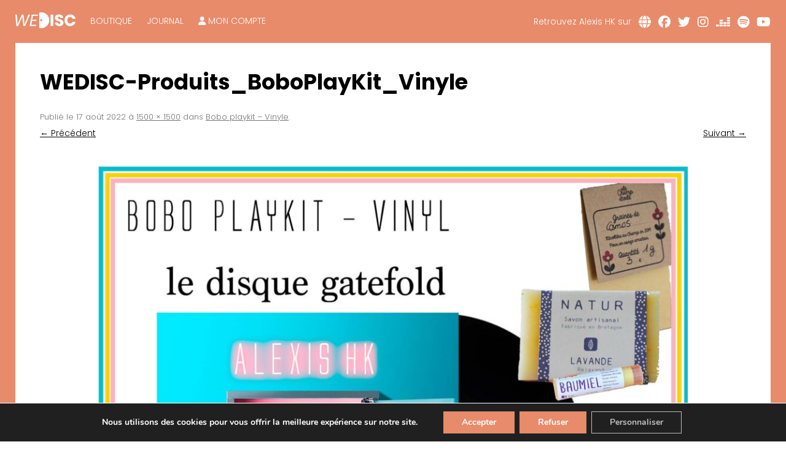

--- FILE ---
content_type: text/css; charset=utf-8
request_url: https://alexishk.wedisc.net/wp-content/themes/alexishk/style.css?ver=20190507
body_size: 4600
content:
/*
 Theme Name:   We Disc Alexis Hk
 Description:  Theme pour We Disc Alexis HK
 Author:       We used to be friends x Tristan Fellman
 Template:     twentytwelve
*/

body.custom-font-enabled {
    font-family: Poppins, Helvetica, Arial, sans-serif;
}
.site-content article {
    border-bottom: 0;
    margin-bottom: 0;
}
.home .site-content article {
    padding-bottom: 0;
}
h1, h2, h3, h4, h5, h6 {
    hyphens: none; -moz-hyphens: none; -webkit-hyphens: none;
}
a {
    color: #000;
}
a:hover {
    color: #000;
    text-decoration: none;
}
a:focus {
    outline: 0 dotted;
}
body {
    background-color: #FFF;
    border: 25px solid #e78b6b;
    color: #000;
    border-top: 0;
}
body .site {
    padding: 0;
    margin-top: 0;
    margin-bottom: 0;
    box-shadow: none;
}
.home .site-content {
    margin: 0;
}
.entry-content img, .comment-content img, .widget img, img.header-image, .author-avatar img, img.wp-post-image {
    border-radius: 0;
    box-shadow: none;
}
.site {
    max-width: 100%;
}
header#masthead {
    background: #e78b6b;
    position: fixed;
    width: calc(100% - 50px);
    z-index: 2000;
    top: 0;
}
.site-header {
    padding: 20px 0 20px;
}
div#rsartiste, div#rsartistefoot {
    float: right;
    color: #FFF;
    margin-top: 6px;
}
div#rsartistefoot {
    display: none;
}
a.lkart {
    color: #FFF !important;
    font-size: 20px;
    margin-left: 8px;
    vertical-align: middle;
    transition: all 0.3s linear; -webkit-transition: all 0.3s linear; -moz-transition: all 0.3s linear;
}
a.lkart:hover {
    color: #000 !important;
    transition: all 0.3s linear; -webkit-transition: all 0.3s linear; -moz-transition: all 0.3s linear;
}
div#main {
    margin-top: 69px;
    min-height: calc(100vh - 199px);
}
hgroup {
    display: inline-block;
    margin-right: 20px;
}
.site-header h1 {
    line-height: 1;
}
.entry-header .entry-title {
    font-size: 35px;
    font-weight: bold;
}
.main-navigation li {
    margin: 0 20px 0 0;
    font-size: 14px;
}
.main-navigation {
    margin-top: 0;
    display: inline-block;
    vertical-align: top;
}
.main-navigation ul.nav-menu, .main-navigation div.nav-menu > ul {
    border-bottom: 0;
    border-top: 0;
}
.main-navigation li a {
    color: #FFF;
    line-height: 2;
}
.main-navigation li a:hover {
    color: #000;
}
.main-navigation .current-menu-item > a, .main-navigation .current-menu-ancestor > a, .main-navigation .current_page_item > a, .main-navigation .current_page_ancestor > a {
    color: #FFF;
    font-weight: bold;
}
.entry-content p, .entry-summary p, .comment-content p, .mu_register p {
    hyphens: none; -moz-hyphens: none; -webkit-hyphens: none;
}
footer[role="contentinfo"] {
    border-top: 0;
    max-width: 100%;
    margin-top: 0;
    background: #e78b6b;
    font-size: 13px;
    text-align: center;
    padding-bottom: 0;
}
ul#menu-pied-de-page li {
    display: inline-block;
}
ul#menu-pied-de-page li a {
    color: #FFF;
    text-decoration: none;
}
ul#menu-pied-de-page li a:hover {
    color: #FFF;
    text-decoration: underline;
}
section {
    padding: 60px 40px;
    display: table;
width: calc(100% - 80px);
}
div#wrapsite {
    max-width: 1000px;
    margin: 0 auto;
}
div#leftpresentation {
    max-width: 200px;
    margin-right: 50px;
}
div#contbio {
    display: flex;
}
div#rightpresentation {
    flex: 1;
}
a.product_type.add_to_cart_button.button.simple {
    display: none;
}
div#rightpresentation p:last-child {
    margin-bottom: 0;
}
section#video {
    padding: 0 40px;
    background: #000;
}
section#pdts_home {
    padding: 60px 40px 0;
}
.videoWrapper {
  position: relative;
  padding-bottom: 56.25%; /* 16:9 */
  height: 0;
}
.videoWrapper iframe {
  position: absolute;
  top: 0;
  left: 0;
  width: 100%;
  height: 100%;
}
h2.titre-section {
    text-align: center;
    margin-top: 0;
    line-height: 1.2;
    font-size: 35px;
    margin-bottom: 50px;
}
.woocommerce ul.products li.product a img {
    margin: 0;
}
.imagewrapper {
    position: relative;
    overflow: hidden;
}
.imagewrapper img {
    transform: scale(1);
    transition: all 0.3s linear; -webkit-transition: all 0.3s linear; -moz-transition: all 0.3s linear;
}
li.product:hover .imagewrapper img {
    transform: scale(1.05);
    transition: all 0.3s linear; -webkit-transition: all 0.3s linear; -moz-transition: all 0.3s linear;
}
.woocommerce ul.products li.product a {
    color: #000;
}
.woocommerce ul.products li.product .woocommerce-loop-category__title, .woocommerce ul.products li.product .woocommerce-loop-product__title, .woocommerce ul.products li.product h3 {
    padding: 0.5em 0 0;
    margin: 0;
    font-size: 18px;
    line-height: 1.2;
}
.woocommerce ul.products li.product .price {
    color: #555;
    font-size: 12px;
}
div#contvideo {
    display: flex;
}
div#logowedisc {
    margin-right: 50px;
    padding-top: 160px;
    text-align: right;
    position: relative;
    width: 200px;
}
div#videowedisc {
    flex: 1;
}
div#contdecouvleft h2.titre-section {
    color: #FFF;
    margin-bottom: 10px;
    text-align: right;
}
.menu-pied-de-page-container {
    margin-bottom: 20px;
}
ul#menu-pied-de-page li:after {
    content: "•";
    color: #FFF;
    margin: 0 3px 0 6px;
}
ul#menu-pied-de-page li:last-child:after {
    display: none;
}
.single-product .site-content {
    padding: 18px 40px;
}
.single-product .site-content, .woocommerce-cart .site-content, .woocommerce-checkout .site-content, .woocommerce-account .site-content{
    padding: 40px 40px 0;
    max-width: 1500px;
    margin: 0 auto;
    float: inherit;
    width: calc(100% - 80px);
}
.woocommerce #respond input#submit.alt, .woocommerce a.button.alt, .woocommerce button.button.alt, .woocommerce input.button.alt {
    background-color: #e78b6b;
    color: #fff;
}
.product_meta {
    display: none;
}
.woocommerce div.product .product_title {
    font-size: 35px;
    line-height: 1;
}
.woocommerce .woocommerce-breadcrumb {
    display: none;
}
.woocommerce-product-gallery__image a {
    cursor: default;
    pointer-events: none;
}
table.variations.payyourprice_customize_class {
    margin-bottom: 2px !important;
}
.payyourprice_message {
    margin-bottom: 20px;
}
.woocommerce #respond input#submit.alt:hover, .woocommerce a.button.alt:hover, .woocommerce button.button.alt:hover, .woocommerce input.button.alt:hover {
    background-color: #000;
    color: #fff;
}
section.related.products {
    padding: 20px 0 0;
    width: 100%;
}
li.product {
    line-height: 1.7;
}
h2.sstitnews, .related.products h2, #customer_login h2, .woocommerce-billing-fields h3, .woocommerce-additional-fields h3, h3#order_review_heading, .cart_totals h2 {
    font-size: 25px;
    font-weight: lighter;
    margin-bottom: 20px;
    line-height: 1.2;
}
.woocommerce-additional-fields h3, .woocommerce-billing-fields h3 {
    margin-top: 0;
}
h2.sstitnews:after, .related.products h2:after, #customer_login h2:after, .woocommerce-billing-fields h3:after, .woocommerce-additional-fields h3:after, h3#order_review_heading:after, .cart_totals h2:after {
    content: "";
    display: table;
    background: #e78b6b;
    width: 40px;
    height: 2px;
    margin-top: 15px;
    margin-bottom: 30px;
}
h2.woocommerce-loop-product__title:after {
  display: none !important;
}
h3#order_review_heading {
    margin-top: 40px;
}
.summary div#punchline {
    font-size: 20px !important;
    font-style: italic;
    margin-top: 5px !important;
}
.product div#punchline {
    font-size: 15px;
    margin-top: 0;
}
.product .quantity_drop_down {
    display: none;
}
.summary .quantity_drop_down {
    display: table;
}
.woocommerce div.product p.price, .woocommerce div.product span.price {
    color: #000;
    font-weight: bold;
    font-size: 16px;
}
select.qty_select {
    width: 55px;
}
.drop_down_lable p {
    margin-bottom: 5px;
}
.single-product .quantity_drop_down {
    margin-bottom: 20px;
}
.woocommerce div.product form.cart .variations label {
    font-weight: lighter;
}
body.attachment .site-content, body.full-width .site-content {
    width: calc(100% - 80px);
    padding: 20px 40px 40px;
}
.home .site-content {
    width: 100% !important;
    padding: 0 !important;
}
body.full-width.single-product .site-content {
    padding: 40px 40px 0;
}
.woocommerce-shop .site-content{
      padding: 20px 40px 0 !important;
}
.summary a {
    color: #000;
    text-decoration: underline;
}
.summary a:hover {
    color: #000;
    text-decoration: none;
}
.uneinfopdt {
    border-bottom: 1px solid;
    margin-bottom: 25px;
    padding-bottom: 5px;
}
.accordion_head {
    font-size: 16px;
    cursor: pointer;
}
.accordion_head:hover {
    color: #e78b6b;
}
.accordion_body {
    padding-top: 12px;
}
.accordion_body p:last-child {
    margin-bottom: 10px;
}
span.plusminus {
    float: right;
}
.entry-content table, .comment-content table {
    border-bottom: 1px solid #000;
    color: #000;
    font-size: 15px;
}
.entry-content th, .comment-content th {
    font-size: 15px;
    color: #000;
}
table.shop_table.shop_table_responsive.cart.woocommerce-cart-form__contents a {
    color: #000;
}
table.shop_table.shop_table_responsive.cart.woocommerce-cart-form__contents a:hover {
    color: #000;
    text-decoration: none;
}
.woocommerce .page-title {
    color: #000;
    font-size: 35px;
    text-transform: none;
    line-height: 1.2;
    margin-bottom: 40px;
}
.woocommerce .woocommerce-result-count {
    display: none;
}
.woocommerce .woocommerce-ordering {
    margin: 0 0 1em;
    display: none;
}
nav.woocommerce-MyAccount-navigation li {
    list-style: none;
    margin: 0;
}
.woocommerce-account .woocommerce-MyAccount-navigation {
    float: left;
    width: 200px;
    padding: 18px 20px;
    border: 1px solid #000;
}
.woocommerce-account .woocommerce-MyAccount-content {
    float: right;
    width: calc(100% - 292px);
    margin-left: 50px;
}
nav.woocommerce-MyAccount-navigation li a {
    color: #000;
    text-decoration: none;
    border-bottom: 1px solid #000;
    width: 100%;
    display: table;
    margin-bottom: 15px;
    text-transform: uppercase;
}
nav.woocommerce-MyAccount-navigation li a:hover {
    color: #e78b6b;
}
nav.woocommerce-MyAccount-navigation li:last-child a {
    margin-bottom: 0;
}
li.woocommerce-MyAccount-navigation-link.woocommerce-MyAccount-navigation-link--downloads {
    display: none;
}
nav.woocommerce-MyAccount-navigation ul {
    margin-bottom: 0;
}
.woocommerce #respond input#submit, .woocommerce a.button, .woocommerce button.button, .woocommerce input.button {
    left: auto;
    color: #FFF;
    background-color: #e78b6b;
}
.woocommerce #respond input#submit:hover, .woocommerce a.button:hover, .woocommerce button.button:hover, .woocommerce input.button:hover {
    background-color: #000;
    color: #FFF;
}
.entry-header {
    margin-bottom: 40px;
}
.archive-title, .page-title, .widget-title, .entry-content th, .comment-content th {
    color: #000;
}
.woocommerce table.shop_table {
    border: 1px solid rgba(0,0,0,1);
}
.woocommerce table.shop_table td {
    border-top: 1px solid rgba(0,0,0,1);
}
.woocommerce .cart-collaterals .cart_totals, .woocommerce-page .cart-collaterals .cart_totals {
    float: right;
    width: 500px;
}
.woocommerce div.product .stock {
    color: #000;
}
.woocommerce div.product .stock:before {
    content: "Disponibilité : ";
}
.woocommerce div.product p.stock {
    font-size: 12px;
    display: none;
}
.woocommerce-info {
    border-top-color: #000;
}
.woocommerce-info::before {
    color: #000;
}
div#ajax-load-more {
    width: calc(100% + 40px);
    margin-left: -20px;
}
.alm-masonry a.grid-item {
    /* border: 1px solid #efefef; */
    width: calc(20% - 40px);
    margin: 0 20px 40px;
    float: left;
    display: inline;
    box-shadow: 0 2px 6px rgb(100 100 100 / 30%);
}
div#suiteactu {
    margin-top: 40px;
}
div#lesactusuite {
    width: calc(100% + 40px);
    margin-left: -20px;
    margin-bottom: 0;
    display: table;
}
#lesactusuite a.grid-item {
    float: left;
    display: inline;
    width: calc(50% - 40px);
    margin: 0 20px 0px;
    box-shadow: 0 2px 6px rgb(100 100 100 / 30%);
}
div#contenuminarticle {
    padding: 18px 20px 15px;
    border-bottom: 5px solid #FFF;
    transition: all 0.3s linear; -webkit-transition: all 0.3s linear; -moz-transition: all 0.3s linear;
}
div#imgminarticle {
    line-height: 0;
}
a.grid-item:hover div#contenuminarticle{
    text-decoration: none;
    border-bottom: 5px solid #e78b6b;
    transition: all 0.3s linear; -webkit-transition: all 0.3s linear; -moz-transition: all 0.3s linear;
}
div#resumeminarticle p:last-child {
    margin-bottom: 0;
}
div#titreminarticle {
    font-size: 20px;
    font-weight: bold;
    line-height: 1.2;
}
div#resumeminarticle {
    margin-top: 10px;
    line-height: 1.6;
}
div#dateminarticle {
    color: #e78b6b;
    font-size: 12px;
    line-height: 1.6;
}
a.grid-item {
    text-decoration: none;
}
.single-journal .site-content {
    margin: 24px auto 0;
    max-width: 800px;
    float: inherit;
}
div#datearticle {
    color: #e78b6b;
    margin-top: 10px;
}
.woocommerce form.checkout_coupon, .woocommerce form.login, .woocommerce form.register {
    max-width: 600px;
}
@media screen and (max-width: 600px){
   .alm-masonry .grid-item{
      width: 100%;
      margin: 0 0 20px;
   }
}

/*SACHA*/

/* The switch - the box around the slider */
.switch {
  position: relative;
  display: inline-block;
  width: 60px;
  height: 34px;
}

/* Hide default HTML checkbox */
.switch input {
  opacity: 0;
  width: 0;
  height: 0;
}

/* The slider */
.slider {
  position: absolute;
  cursor: pointer;
  top: 0;
  left: 0;
  right: 0;
  bottom: 0;
  background-color: #ccc;
  -webkit-transition: .4s;
  transition: .4s;
}

.slider:before {
  position: absolute;
  content: "";
  height: 26px;
  width: 26px;
  left: 4px;
  bottom: 4px;
  background-color: white;
  -webkit-transition: .4s;
  transition: .4s;
}

input:checked + .slider {
  background-color: #2196F3;
}

input:focus + .slider {
  box-shadow: 0 0 1px #2196F3;
}

input:checked + .slider:before {
  -webkit-transform: translateX(26px);
  -ms-transform: translateX(26px);
  transform: translateX(26px);
}

/* Rounded sliders */
.slider.round {
  border-radius: 34px;
}

.slider.round:before {
  border-radius: 50%;
}
a.lkttesref {
    display: table;
    margin: 0 auto 40px;
    border: 1px solid;
    padding: 15px 20px;
    text-transform: uppercase;
    text-decoration: none;
    line-height: 1;
    font-size: 18px;
		transition: all 0.3s linear; -webkit-transition: all 0.3s linear; -moz-transition: all 0.3s linear;
}
a.lkttesref:hover {
    background: #000;
		color: #FFF;
		transition: all 0.3s linear; -webkit-transition: all 0.3s linear; -moz-transition: all 0.3s linear;
}
a.button.product_type_simple.add_to_cart_button.ajax_add_to_cart {
    display: none;
}
.woocommerce ul.products li.product, .woocommerce-page ul.products li.product {
    margin: 0 20px 40px !important;
    width: 14.15% !important;
}
.woocommerce ul.products, .woocommerce-page ul.products {
    clear: both;
    justify-content: center;
    display: flex;
    flex-wrap: wrap;
    width: calc(100% + 40px);
    margin-left: -20px !important;
    hyphens: none; -moz-hyphens: none; -webkit-hyphens: none;
}
.woocommerce .related.products ul.products, .woocommerce-page .related.products ul.products {
    justify-content: left;
}
#wpdcom .wpd-auth .wpd-login a {
    color: #e78b6b;
    text-decoration: none;
}
.page-template-default .entry-content {
    max-width: 1200px;
    margin: 0 auto;
}
.woocommerce span.onsale {
    min-height: inherit;
    min-width: inherit;
    padding: 5px 10px 5px;
    line-height: 1.4;
    top: 0;
    left: 0;
    margin: 0 !important;
    border-radius: 0;
    background-color: #e78b6b;
    color: #fff;
    font-size: 15px;
    z-index: 9;
    color: #FFF !important;
}
.gform_wrapper input[type="submit"]{
    font-size: 16px;
    text-transform: uppercase;
    line-height: 1.428571429;
    font-weight: normal;
    color: #FFF;
    background-color: #000;
    background-repeat: repeat-x;
    background-image: none;
    background-image: none;
    background-image: none;
    background-image: none;
    background-image: none;
    border: 0;
    border-radius: 0;
    box-shadow: none;
    transition: all 0.3s linear; -webkit-transition: all 0.3s linear; -moz-transition: all 0.3s linear;
}
.gform_wrapper input[type="submit"]:hover {
    font-size: 16px;
    text-transform: uppercase;
    line-height: 1.428571429;
    font-weight: normal;
    color: #FFF;
    background-color: #e78b6b;
    background-repeat: repeat-x;
    background-image: none;
    background-image: none;
    background-image: none;
    background-image: none;
    background-image: none;
    border: 0;
    border-radius: 0;
    box-shadow: none;
    transition: all 0.3s linear; -webkit-transition: all 0.3s linear; -moz-transition: all 0.3s linear;
}
.grecaptcha-badge {
    display: none !important;
}
.taptap-by-bonfire ul li a i {
    color: #FFF;
}
.taptap-by-bonfire ul li a {
    text-transform: uppercase;
}
#comments {
    margin: 20px auto;
}
.woocommerce-tabs.wc-tabs-wrapper {
    display: none;
}
div#credit {
    text-align: right;
    line-height: 1.45;
    margin-bottom: 30px;
}
input.wc_comm_submit[type="submit"] {
    background: #e78b6b !important;
}
#wpdcom .wpd-thread-head .wpdiscuz-user-settings {
    width: 165px;
}
i.fa-user-cog:after {
    content: "mes commentaires";
    font-family: arial;
    font-weight: lighter !important;
    font-size: 12px;
    margin-left: 8px;
}
a.button.wp-element-button.product_type_variable.add_to_cart_button {
    display: none;
}
.post-629 span.woocommerce-Price-amount.amount:before {
    content: "Prix minimum ";
}
.single-product .post-629 span.woocommerce-Price-amount.amount:before {
    display: none;
}
.payyourprice_min, .payyourprice_max {
    color: #000;
}
.woocommerce ul.products li.product .button {
    display: none !important;
}

@media screen and (max-width: 2000px) {
  .woocommerce ul.products li.product, .woocommerce-page ul.products li.product {
      margin: 0 20px 40px !important;
      width: calc(20% - 40px) !important;
  }
  .responsive #top .products .product:nth-child(odd) {
    clear: both !important;
}
.woocommerce ul.products li.first, .woocommerce-page ul.products li.first {
  clear: none; /* was both */
}
.woocommerce ul.products li.last, .woocommerce-page ul.products li.last {
  margin-right:20px; /* was 0 */
}
}
@media screen and (max-width: 1600px) {
  .woocommerce ul.products li.product, .woocommerce-page ul.products li.product {
      margin: 0 20px 40px !important;
      width: calc(25% - 40px) !important;
  }
  .alm-masonry a.grid-item {
    /* border: 1px solid #efefef; */
    width: calc(25% - 40px);
}
}
@media screen and (max-width: 1000px) {
div#logowedisc {
    margin-right: inherit;
    padding-top: 20px;
    text-align: center;
    position: relative;
    width: 100%;
}
div#contdecouvleft h2.titre-section {
    text-align: center;
}
div#videowedisc {
    flex: inherit;
    width: 100%;
}
.alm-masonry a.grid-item {
    /* border: 1px solid #efefef; */
    width: calc(33.333% - 40px);
}
}
@media screen and (max-width: 900px) {
div#rsartiste {
    display: none;
}
div#rsartistefoot {
    display: table;
    width: 100%;
}
}
@media screen and (max-width: 800px) {
div#videowedisc {
    flex: inherit;
    width: 100%;
}
div#contvideo {
    display: flex;
    flex-wrap: wrap;
}
div#videowedisc {
    flex: inherit;
    width: 100%;
    margin-top: 20px;
}
section#video {
    padding: 0 40px 40px;
}
.woocommerce ul.products li.product, .woocommerce-page ul.products li.product {
    margin: 0 20px 40px !important;
    width: calc(33.3333% - 40px) !important;
}
}
@media screen and (max-width: 750px) {
.alm-masonry a.grid-item {
    width: calc(50% - 40px);
}
}
@media screen and (max-width: 635px) {
  .main-navigation {
      display: none;
  }
}
@media screen and (max-width: 600px) {
div#main {
    margin-top: 0;
    min-height: calc(100vh - 199px);
}
.single-product div#primary {
    margin-top: 50px;
}
div#primary {
    margin-top: 50px;
}
.home div#primary {
    margin-top: 0px;
}
body.full-width.single-product .site-content {
    padding: 40px 20px 0;
}
body.attachment .site-content, body.full-width .site-content {
    width: calc(100% - 40px);
}
section {
    padding: 100px 20px 22px;
    width: calc(100% - 40px);
}
div#leftpresentation {
    width: 100%;
    margin-right: 0;
    text-align: center;
    max-width: 100%;
}
div#rightpresentation {
    flex: inherit;
    width: 100%;
    margin-top: 25px;
}
div#contbio {
    display: flex;
    flex-wrap: wrap;
}
section#video {
    padding: 0 20px 20px;
}
section#pdts_home {
    padding: 40px 20px 0;
}
.woocommerce ul.products li.product, .woocommerce-page ul.products li.product {
    margin: 0 20px 25px !important;
    width: calc(50% - 40px) !important;
}
span.nomartfoot {
    display: block;
}
.site-header h1 {
    margin-bottom: 0;
}
body.attachment .site-content, body.full-width .site-content {
    padding: 20px 20px 40px;
}
.woocommerce .cart-collaterals .cart_totals, .woocommerce-page .cart-collaterals .cart_totals {
    width: inherit;
}
.woocommerce-additional-fields {
    margin-top: 30px;
}
body {
    border: 10px solid #e78b6b;
}
.site-header {
    padding: 15px 0 13px;
}
header#masthead {
    width: calc(100% - 20px);
}
.woocommerce form .form-row-first, .woocommerce form .form-row-last, .woocommerce-page form .form-row-first, .woocommerce-page form .form-row-last {
    width: calc(100% - 2em);
    overflow: visible;
}
#add_payment_method #payment div.payment_box .form-row, .woocommerce-cart #payment div.payment_box .form-row, .woocommerce-checkout #payment div.payment_box .form-row {
    margin: 0;
}
.taptap-menu-button-wrapper {
    right: 10px !important;
    top: 6px !important;
}
.alm-masonry a.grid-item {
    /* border: 1px solid #efefef; */
    width: calc(100% - 40px);
}
.entry-header .entry-title {
    font-size: 30px;
}
h2.titre-section {
    font-size: 30px;
    margin-bottom: 40px;
}
#comments {
    margin: 0px auto;
}
div#suiteactu {
    margin-top: 0;
}
#lesactusuite a.grid-item {
    width: calc(100% - 40px);
}
#wpdcom {
    margin: 7px auto 0 auto;
}
.single-journal .entry-content {
    margin-bottom: 40px;
}
#wpdcom .wpd-form-head {
    margin-top: 0;
}
.woocommerce-shop .site-content {
    padding: 20px 20px 0 !important;
}
.woocommerce form .form-row-first, .woocommerce form .form-row-last, .woocommerce-page form .form-row-first, .woocommerce-page form .form-row-last {
    width: 100%;
}
.woocommerce form .form-row-last, .woocommerce-page form .form-row-last {
    float: inherit;
}
.woocommerce-checkout #payment div.form-row {
    padding: 0;
}
.form-row.place-order {
    padding: 10px !important;
}
}

@media screen and (max-width: 480px) {
  .woocommerce ul.products li.product, .woocommerce-page ul.products li.product {
      width: calc(100% - 40px) !important;
  }
  body.full-width.single-product .site-content {
    padding: 31px 20px 0;
}
}


--- FILE ---
content_type: application/javascript; charset=utf-8
request_url: https://alexishk.wedisc.net/wp-content/themes/alexishk/js/monscript.js?ver=1.0
body_size: 234
content:
// window.onload=function(){
//     document.getElementById("toggle_notifs").addEventListener("click", notifFunction);
// }

// function notifFunction() {
//   console.log('fcgfchgcf');
//   document.getElementById('notifs').innerHTML='dfgegegegegegegregerg';
//      $.ajax({
//           url: ajaxurl,
//           type: "POST",
//           data: {
//             'action': 'notifications',
//             'jour': 1
//           }
//         }).done(function(data) {
//           console.log(data['data'][3]);
          
//         });
// }

$( "#toggle_notifs" ).click(function() {
  
  $.ajax({
          url: ajaxurl,
          type: "POST",
          data: {
            'action': 'notifications',
          }
        }).done(function(data) {
          console.log(data['data'][0]);
          document.getElementById('notifs').innerHTML = data['data'][0];
          
        });
});